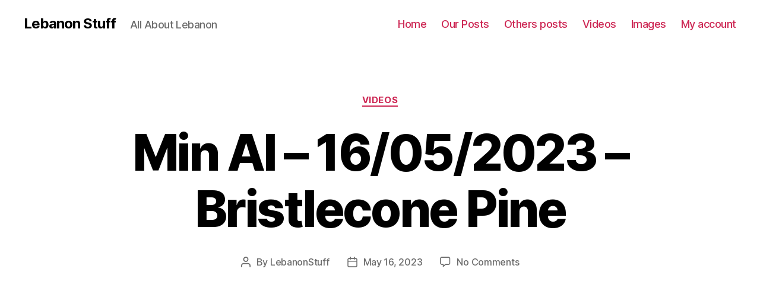

--- FILE ---
content_type: text/html; charset=utf-8
request_url: https://www.google.com/recaptcha/api2/aframe
body_size: 266
content:
<!DOCTYPE HTML><html><head><meta http-equiv="content-type" content="text/html; charset=UTF-8"></head><body><script nonce="oHFq42TAxmslF6-vAHSaJg">/** Anti-fraud and anti-abuse applications only. See google.com/recaptcha */ try{var clients={'sodar':'https://pagead2.googlesyndication.com/pagead/sodar?'};window.addEventListener("message",function(a){try{if(a.source===window.parent){var b=JSON.parse(a.data);var c=clients[b['id']];if(c){var d=document.createElement('img');d.src=c+b['params']+'&rc='+(localStorage.getItem("rc::a")?sessionStorage.getItem("rc::b"):"");window.document.body.appendChild(d);sessionStorage.setItem("rc::e",parseInt(sessionStorage.getItem("rc::e")||0)+1);localStorage.setItem("rc::h",'1769905391891');}}}catch(b){}});window.parent.postMessage("_grecaptcha_ready", "*");}catch(b){}</script></body></html>